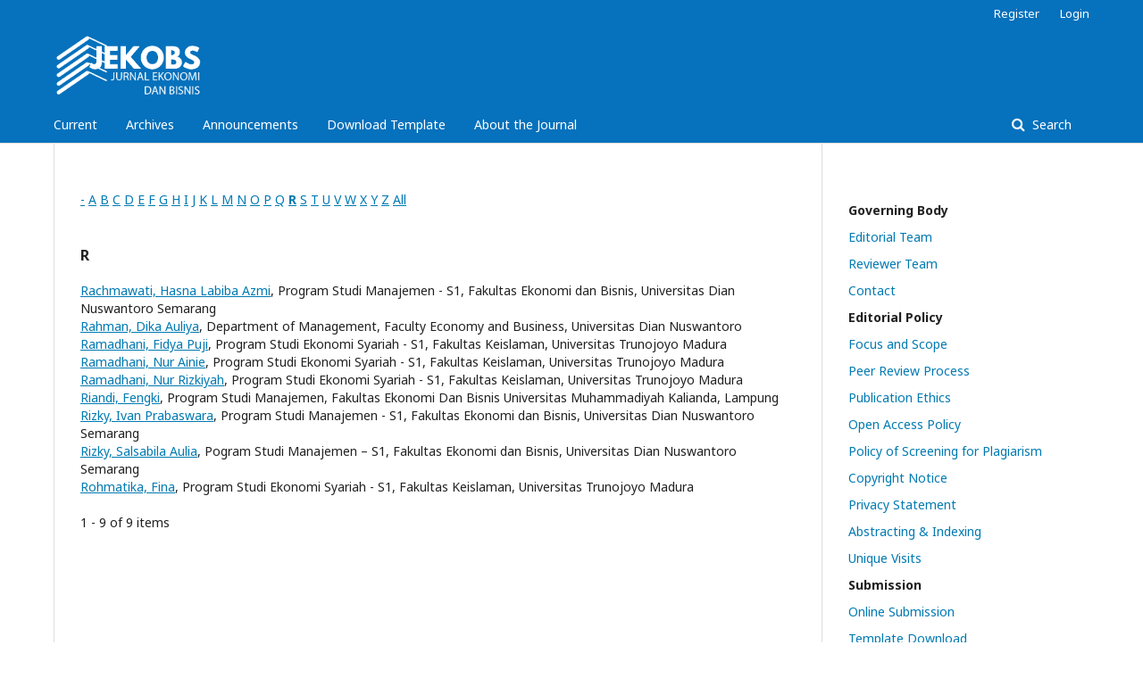

--- FILE ---
content_type: text/html; charset=utf-8
request_url: https://publikasi.dinus.ac.id/index.php/JEKOBS/search/authors?searchInitial=R
body_size: 6134
content:
	<!DOCTYPE html>
<html lang="en-US" xml:lang="en-US">
<head>
	<meta charset="utf-8">
	<meta name="viewport" content="width=device-width, initial-scale=1.0">
	<title>
		Browse Author Index
							| Jurnal Ekonomi dan Bisnis
			</title>

	
<link rel="icon" href="https://publikasi.dinus.ac.id/public/journals/48/favicon_en_US.png">
<meta name="generator" content="Open Journal Systems 3.2.1.4">
<meta name="google-site-verification" content="YTkg84JZpkkCE9GnPSrDttLxA_Jnh5ZcE3XDYY-k-UM" />
<link rel="alternate" type="application/atom+xml" href="https://publikasi.dinus.ac.id/JEKOBS/gateway/plugin/AnnouncementFeedGatewayPlugin/atom">
<link rel="alternate" type="application/rdf+xml" href="https://publikasi.dinus.ac.id/JEKOBS/gateway/plugin/AnnouncementFeedGatewayPlugin/rss">
<link rel="alternate" type="application/rss+xml" href="https://publikasi.dinus.ac.id/JEKOBS/gateway/plugin/AnnouncementFeedGatewayPlugin/rss2">
<meta name="ojtcontrolpanel" content="OJT Control Panel Version 2.0.9.2 by openjournaltheme.com">
	<link rel="stylesheet" href="https://publikasi.dinus.ac.id/JEKOBS/$$$call$$$/page/page/css?name=stylesheet" type="text/css" /><link rel="stylesheet" href="//fonts.googleapis.com/css?family=Noto+Sans:400,400italic,700,700italic" type="text/css" /><link rel="stylesheet" href="https://cdnjs.cloudflare.com/ajax/libs/font-awesome/4.7.0/css/font-awesome.css?v=3.2.1.4" type="text/css" /><link rel="stylesheet" href="https://publikasi.dinus.ac.id/plugins/generic/orcidProfile/css/orcidProfile.css?v=3.2.1.4" type="text/css" />
</head>
<body class="pkp_page_search pkp_op_authors has_site_logo" dir="ltr">

	<div class="pkp_structure_page">

				<header class="pkp_structure_head" id="headerNavigationContainer" role="banner">
						 <nav class="cmp_skip_to_content" aria-label="Jump to content links">
	<a href="#pkp_content_main">Skip to main content</a>
	<a href="#siteNav">Skip to main navigation menu</a>
		<a href="#pkp_content_footer">Skip to site footer</a>
</nav>

			<div class="pkp_head_wrapper">

				<div class="pkp_site_name_wrapper">
					<button class="pkp_site_nav_toggle">
						<span>Open Menu</span>
					</button>
										<div class="pkp_site_name">
																<a href="						https://publikasi.dinus.ac.id/JEKOBS/index
					" class="is_img">
							<img src="https://publikasi.dinus.ac.id/public/journals/48/pageHeaderLogoImage_en_US.png" width="500" height="240"  />
						</a>
										</div>
				</div>

				
				<nav class="pkp_site_nav_menu" aria-label="Site Navigation">
					<a id="siteNav"></a>
					<div class="pkp_navigation_primary_row">
						<div class="pkp_navigation_primary_wrapper">
																				<ul id="navigationPrimary" class="pkp_navigation_primary pkp_nav_list">
								<li class="">
				<a href="https://publikasi.dinus.ac.id/JEKOBS/issue/current">
					Current
				</a>
							</li>
								<li class="">
				<a href="https://publikasi.dinus.ac.id/JEKOBS/issue/archive">
					Archives
				</a>
							</li>
								<li class="">
				<a href="https://publikasi.dinus.ac.id/JEKOBS/announcement">
					Announcements
				</a>
							</li>
								<li class="">
				<a href="https://drive.google.com/file/d/1ndtYs4_dierA0isJp-KsAG-nm9G6_FGd/view?usp=sharing">
					Download Template
				</a>
							</li>
								<li class="">
				<a href="https://publikasi.dinus.ac.id/JEKOBS/about">
					About the Journal
				</a>
							</li>
			</ul>

				

																									
	<form class="pkp_search pkp_search_desktop" action="https://publikasi.dinus.ac.id/JEKOBS/search/search" method="get" role="search" aria-label="Article Search">
		<input type="hidden" name="csrfToken" value="03683bee85d56b7994875071a5c0ac95">
				
			<input name="query" value="" type="text" aria-label="Search Query">
		

		<button type="submit">
			Search
		</button>
		<div class="search_controls" aria-hidden="true">
			<a href="https://publikasi.dinus.ac.id/JEKOBS/search/search" class="headerSearchPrompt search_prompt" aria-hidden="true">
				Search
			</a>
			<a href="#" class="search_cancel headerSearchCancel" aria-hidden="true"></a>
			<span class="search_loading" aria-hidden="true"></span>
		</div>
	</form>
													</div>
					</div>
					<div class="pkp_navigation_user_wrapper" id="navigationUserWrapper">
							<ul id="navigationUser" class="pkp_navigation_user pkp_nav_list">
								<li class="profile">
				<a href="https://publikasi.dinus.ac.id/JEKOBS/user/register">
					Register
				</a>
							</li>
								<li class="profile">
				<a href="https://publikasi.dinus.ac.id/JEKOBS/login">
					Login
				</a>
							</li>
										</ul>

					</div>
																			
	<form class="pkp_search pkp_search_mobile" action="https://publikasi.dinus.ac.id/JEKOBS/search/search" method="get" role="search" aria-label="Article Search">
		<input type="hidden" name="csrfToken" value="03683bee85d56b7994875071a5c0ac95">
				
			<input name="query" value="" type="text" aria-label="Search Query">
		

		<button type="submit">
			Search
		</button>
		<div class="search_controls" aria-hidden="true">
			<a href="https://publikasi.dinus.ac.id/JEKOBS/search/search" class="headerSearchPrompt search_prompt" aria-hidden="true">
				Search
			</a>
			<a href="#" class="search_cancel headerSearchCancel" aria-hidden="true"></a>
			<span class="search_loading" aria-hidden="true"></span>
		</div>
	</form>
									</nav>
			</div><!-- .pkp_head_wrapper -->
		</header><!-- .pkp_structure_head -->

						<div class="pkp_structure_content has_sidebar">
			<div class="pkp_structure_main" role="main">
				<a id="pkp_content_main"></a>

<p><a href="https://publikasi.dinus.ac.id/JEKOBS/search/authors?searchInitial=-">-</a> <a href="https://publikasi.dinus.ac.id/JEKOBS/search/authors?searchInitial=A">A</a> <a href="https://publikasi.dinus.ac.id/JEKOBS/search/authors?searchInitial=B">B</a> <a href="https://publikasi.dinus.ac.id/JEKOBS/search/authors?searchInitial=C">C</a> <a href="https://publikasi.dinus.ac.id/JEKOBS/search/authors?searchInitial=D">D</a> <a href="https://publikasi.dinus.ac.id/JEKOBS/search/authors?searchInitial=E">E</a> <a href="https://publikasi.dinus.ac.id/JEKOBS/search/authors?searchInitial=F">F</a> <a href="https://publikasi.dinus.ac.id/JEKOBS/search/authors?searchInitial=G">G</a> <a href="https://publikasi.dinus.ac.id/JEKOBS/search/authors?searchInitial=H">H</a> <a href="https://publikasi.dinus.ac.id/JEKOBS/search/authors?searchInitial=I">I</a> <a href="https://publikasi.dinus.ac.id/JEKOBS/search/authors?searchInitial=J">J</a> <a href="https://publikasi.dinus.ac.id/JEKOBS/search/authors?searchInitial=K">K</a> <a href="https://publikasi.dinus.ac.id/JEKOBS/search/authors?searchInitial=L">L</a> <a href="https://publikasi.dinus.ac.id/JEKOBS/search/authors?searchInitial=M">M</a> <a href="https://publikasi.dinus.ac.id/JEKOBS/search/authors?searchInitial=N">N</a> <a href="https://publikasi.dinus.ac.id/JEKOBS/search/authors?searchInitial=O">O</a> <a href="https://publikasi.dinus.ac.id/JEKOBS/search/authors?searchInitial=P">P</a> <a href="https://publikasi.dinus.ac.id/JEKOBS/search/authors?searchInitial=Q">Q</a> <a href="https://publikasi.dinus.ac.id/JEKOBS/search/authors?searchInitial=R"><strong>R</strong></a> <a href="https://publikasi.dinus.ac.id/JEKOBS/search/authors?searchInitial=S">S</a> <a href="https://publikasi.dinus.ac.id/JEKOBS/search/authors?searchInitial=T">T</a> <a href="https://publikasi.dinus.ac.id/JEKOBS/search/authors?searchInitial=U">U</a> <a href="https://publikasi.dinus.ac.id/JEKOBS/search/authors?searchInitial=V">V</a> <a href="https://publikasi.dinus.ac.id/JEKOBS/search/authors?searchInitial=W">W</a> <a href="https://publikasi.dinus.ac.id/JEKOBS/search/authors?searchInitial=X">X</a> <a href="https://publikasi.dinus.ac.id/JEKOBS/search/authors?searchInitial=Y">Y</a> <a href="https://publikasi.dinus.ac.id/JEKOBS/search/authors?searchInitial=Z">Z</a> <a href="https://publikasi.dinus.ac.id/JEKOBS/search/authors">All</a></p>

<div id="authors">
		
				<div id="R">
		<h3>R</h3>
			</div>
	
		
		
			
	<a href="https://publikasi.dinus.ac.id/JEKOBS/search/authors/view?givenName=Hasna%20Labiba%20Azmi&amp;familyName=Rachmawati&amp;affiliation=Program%20Studi%20Manajemen%20-%20S1%2C%20Fakultas%20Ekonomi%20dan%20Bisnis%2C%20Universitas%20Dian%20Nuswantoro%20Semarang&amp;country=ID&amp;authorName=Rachmawati%2C%20Hasna%20Labiba%20Azmi">Rachmawati, Hasna Labiba Azmi</a>, Program Studi Manajemen - S1, Fakultas Ekonomi dan Bisnis, Universitas Dian Nuswantoro Semarang	<br/>
		
	
		
		
			
	<a href="https://publikasi.dinus.ac.id/JEKOBS/search/authors/view?givenName=Dika%20Auliya&amp;familyName=Rahman&amp;affiliation=Department%20of%20Management%2C%20Faculty%20Economy%20and%20Business%2C%20Universitas%20Dian%20Nuswantoro&amp;country=ID&amp;authorName=Rahman%2C%20Dika%20Auliya">Rahman, Dika Auliya</a>, Department of Management, Faculty Economy and Business, Universitas Dian Nuswantoro	<br/>
		
	
		
		
			
	<a href="https://publikasi.dinus.ac.id/JEKOBS/search/authors/view?givenName=Fidya%20Puji&amp;familyName=Ramadhani&amp;affiliation=Program%20Studi%20Ekonomi%20Syariah%20-%20S1%2C%20Fakultas%20Keislaman%2C%20Universitas%20Trunojoyo%20Madura&amp;country=ID&amp;authorName=Ramadhani%2C%20Fidya%20Puji">Ramadhani, Fidya Puji</a>, Program Studi Ekonomi Syariah - S1, Fakultas Keislaman, Universitas Trunojoyo Madura	<br/>
		
	
		
		
			
	<a href="https://publikasi.dinus.ac.id/JEKOBS/search/authors/view?givenName=Nur%20Ainie&amp;familyName=Ramadhani&amp;affiliation=Program%20Studi%20Ekonomi%20Syariah%20-%20S1%2C%20Fakultas%20Keislaman%2C%20Universitas%20Trunojoyo%20Madura&amp;country=ID&amp;authorName=Ramadhani%2C%20Nur%20Ainie">Ramadhani, Nur Ainie</a>, Program Studi Ekonomi Syariah - S1, Fakultas Keislaman, Universitas Trunojoyo Madura	<br/>
		
	
		
		
			
	<a href="https://publikasi.dinus.ac.id/JEKOBS/search/authors/view?givenName=Nur%20Rizkiyah&amp;familyName=Ramadhani&amp;affiliation=Program%20Studi%20Ekonomi%20Syariah%20-%20S1%2C%20Fakultas%20Keislaman%2C%20Universitas%20Trunojoyo%20Madura&amp;country=ID&amp;authorName=Ramadhani%2C%20Nur%20Rizkiyah">Ramadhani, Nur Rizkiyah</a>, Program Studi Ekonomi Syariah - S1, Fakultas Keislaman, Universitas Trunojoyo Madura	<br/>
		
	
		
		
			
	<a href="https://publikasi.dinus.ac.id/JEKOBS/search/authors/view?givenName=Fengki&amp;familyName=Riandi&amp;affiliation=Program%20Studi%20Manajemen%2C%20Fakultas%20Ekonomi%20Dan%20Bisnis%20Universitas%20Muhammadiyah%20Kalianda%2C%20Lampung&amp;country=ID&amp;authorName=Riandi%2C%20Fengki">Riandi, Fengki</a>, Program Studi Manajemen, Fakultas Ekonomi Dan Bisnis Universitas Muhammadiyah Kalianda, Lampung	<br/>
		
	
		
		
			
	<a href="https://publikasi.dinus.ac.id/JEKOBS/search/authors/view?givenName=Ivan%20Prabaswara&amp;familyName=Rizky&amp;affiliation=Program%20Studi%20Manajemen%20-%20S1%2C%20Fakultas%20Ekonomi%20dan%20Bisnis%2C%20Universitas%20Dian%20Nuswantoro%20Semarang&amp;country=ID&amp;authorName=Rizky%2C%20Ivan%20Prabaswara">Rizky, Ivan Prabaswara</a>, Program Studi Manajemen - S1, Fakultas Ekonomi dan Bisnis, Universitas Dian Nuswantoro Semarang	<br/>
		
	
		
		
			
	<a href="https://publikasi.dinus.ac.id/JEKOBS/search/authors/view?givenName=Salsabila%20Aulia&amp;familyName=Rizky&amp;affiliation=Pogram%20Studi%20Manajemen%20%E2%80%93%20S1%2C%20Fakultas%20Ekonomi%20dan%20Bisnis%2C%20Universitas%20Dian%20Nuswantoro%20Semarang&amp;country=ID&amp;authorName=Rizky%2C%20Salsabila%20Aulia">Rizky, Salsabila Aulia</a>, Pogram Studi Manajemen – S1, Fakultas Ekonomi dan Bisnis, Universitas Dian Nuswantoro Semarang	<br/>
		
	
		
		
			
	<a href="https://publikasi.dinus.ac.id/JEKOBS/search/authors/view?givenName=Fina&amp;familyName=Rohmatika&amp;affiliation=Program%20Studi%20Ekonomi%20Syariah%20-%20S1%2C%20Fakultas%20Keislaman%2C%20Universitas%20Trunojoyo%20Madura&amp;country=ID&amp;authorName=Rohmatika%2C%20Fina">Rohmatika, Fina</a>, Program Studi Ekonomi Syariah - S1, Fakultas Keislaman, Universitas Trunojoyo Madura	<br/>
	<br />
	1 - 9 of 9 items&nbsp;&nbsp;&nbsp;&nbsp;
</div>
	</div><!-- pkp_structure_main -->

									<div class="pkp_structure_sidebar left" role="complementary" aria-label="Sidebar">
				<div class="pkp_block block_custom" id="customblock-Links">
	<div class="content">
		<ul class="sidemenu full">
<li><strong>Governing Body</strong></li>
<li><a href="/index.php/JEKOBS/about/editorialTeam">Editorial Team</a></li>
<li><a href="https://publikasi.dinus.ac.id/index.php/JEKOBS/reviewerteam">Reviewer Team</a></li>
<li><a href="/index.php/JEKOBS/about/contact">Contact</a>&nbsp;</li>
<li><strong>Editorial Policy</strong></li>
<li><a href="https://publikasi.dinus.ac.id/index.php/JEKOBS/focusandscope">Focus and Scope</a></li>
<li><a href="https://publikasi.dinus.ac.id/index.php/JEKOBS/peerreviewprocess">Peer Review Process</a></li>
<li><a href="https://publikasi.dinus.ac.id/index.php/JEKOBS/publicationethics">Publication Ethics</a></li>
<li><a href="https://publikasi.dinus.ac.id/index.php/JEKOBS/openaccesspolicy">Open Access Policy</a></li>
<li><a href="https://publikasi.dinus.ac.id/index.php/JEKOBS/policyofplagiarsm">Policy of Screening for Plagiarism</a></li>
<li><a href="https://publikasi.dinus.ac.id/index.php/JEKOBS/copyrightnotice">Copyright Notice</a></li>
<li><a href="https://publikasi.dinus.ac.id/index.php/JEKOBS/privacystatement">Privacy Statement</a></li>
<li><a href="https://publikasi.dinus.ac.id/index.php/JEKOBS/abstractingandindexing">Abstracting &amp; Indexing</a></li>
<li><a href="http://statcounter.com/p13032020/summary/?guest=1" target="_blank" rel="noopener">Unique Visits</a></li>
<li><strong>Submission</strong></li>
<li><a href="https://publikasi.dinus.ac.id/index.php/jekobs/about/submissions#onlineSubmissions">Online Submission</a></li>
<li><a href="https://drive.google.com/file/d/1ndtYs4_dierA0isJp-KsAG-nm9G6_FGd/view?usp=sharing" target="_blank" rel="noopener">Template Download</a></li>
<li><a href="/index.php/JEKOBS/about/submissions#authorGuidelines">Author Guidelines</a></li>
<li><a href="https://publikasi.dinus.ac.id/index.php/JEKOBS/referencemanagerusage">Reference Manager Usage</a></li>
<li><a href="https://publikasi.dinus.ac.id/index.php/JEKOBS/authorfee">Author Fees</a></li>
</ul>
<p>&nbsp;</p>
<p>&nbsp;<strong>Article Tools :</strong></p>
<p><a title="Submit Your Articles" href="https://publikasi.dinus.ac.id/index.php/jekobs/about/submissions#onlineSubmissions" target="_blank" rel="noopener"><img src="/public/site/images/redaksijpeb/submitarticleclear.png" alt=""></a><a title="Template Jurnal Penelitian Ekonomi dan Bisnis JPEB June 10 2020" href="https://drive.google.com/file/d/1c0nEVHMXDxWb6bk5IKaZ2XiRLgE9ZcPf/view?usp=sharing" target="_blank" rel="noopener"><br></a><a title="download template JEKOBS" href="https://drive.google.com/file/d/1ndtYs4_dierA0isJp-KsAG-nm9G6_FGd/view?usp=sharing" target="_blank" rel="noopener"><img src="https://publikasi.dinus.ac.id/public/site/images/ejekobs/resize.png" alt="" width="159" height="96"></a></p>
<p>&nbsp;</p>
<p><strong>Accreditation :</strong></p>
<p><a href="https://issn.brin.go.id/terbit/detail/20220928560839442" target="_blank" rel="noopener"><strong><img src="/public/site/images/handy_nur/dok_sk_2022_10_BARCODE_2964886600.png" alt=""></strong></a></p>
<p>&nbsp;</p>
<p><strong>Statistics:</strong></p>
<p><a href="http://statcounter.com/p13032020/summary/?guest=1" target="_blank" rel="noopener"><strong><img src="[data-uri]"></strong></a></p>
<p><a title="web statistics" href="https://statcounter.com/" target="_blank" rel="noopener"><img src="https://c.statcounter.com/13032020/0/72a5f583/0/" alt="web statistics"></a> <a href="https://statcounter.com/p13032020/?guest=1">View My Stats</a></p>
<p><img src="//sstatic1.histats.com/0.gif?4891373&amp;101" alt="" border="0"></p>
<!-- Histats.com  START (html only)--><!-- Histats.com  END  -->
<p><a href="https://www.flagcounter.me/details/eZf"><img src="https://www.flagcounter.me/eZf/" alt="Flag Counter"></a></p>
<p><strong>Tool we use:</strong></p>
<p><a title="Turnitin Apps" href="https://www.turnitin.com/" target="_blank" rel="noopener"><img src="https://publikasi.dinus.ac.id/public/site/images/redaksijpeb/turnitinclear.png" alt=""></a></p>
<p><a title="JEKOBS on DoiCrossref" href="https://doi.org/10.33633/jekobs.v4i1" target="_blank" rel="noopener"><img src="https://publikasi.dinus.ac.id/public/site/images/redaksijpeb/crossref-logo-landscape-200-21.png" alt=""></a></p>
<p><a href="https://www.mendeley.com/download-reference-manager/windows" target="_blank" rel="noopener"><img src="https://publikasi.dinus.ac.id/public/site/images/ejekobs/mendeley-148.jpg" alt="" width="148" height="44"></a></p>
<p><a href="https://www.zotero.org/download/" target="_blank" rel="noopener"><img src="https://publikasi.dinus.ac.id/public/site/images/ejekobs/zotero1482.jpg" alt="" width="145" height="47"></a></p>
<p><a href="https://endnote.com/downloads/" target="_blank" rel="noopener"><img src="https://publikasi.dinus.ac.id/public/site/images/ejekobs/endnote-148.jpg" alt="" width="148" height="49"></a></p>
<p>&nbsp;</p>
	</div>
</div>
<div class="pkp_block block_custom" id="customblock-Counter">
	<div class="content">
		
	</div>
</div>

			</div><!-- pkp_sidebar.left -->
			</div><!-- pkp_structure_content -->

<div class="pkp_structure_footer_wrapper" role="contentinfo">
	<a id="pkp_content_footer"></a>

	<div class="pkp_structure_footer">

					<div class="pkp_footer_content">
				<p><a href="https://publikasi.dinus.ac.id/index.php/JEKOBS"><strong>Jurnal Ekonomi dan Bisnis (JEKOBS)</strong></a></p>
<p>Published by:<br />Fakultas Ekonomi dan Bisnis | Universitas Dian Nuswantoro<br />Jalan Nakula I No. 5-11, Semarang, Jawa Tengah 50131, Indonesia</p>
<p><strong>Email</strong>: jekobs@feb.dinus.ac.id<br /><strong>Phone</strong>: (024) 3567010<br /><strong>Website</strong>:  <a href="https://publikasi.dinus.ac.id/index.php/JEKOBS" target="_blank" rel="noopener">https://publikasi.dinus.ac.id/index.php/JEKOBS</a></p>
<p>ISSN<br />2964-8866 (Online)</p>
<p><strong><a href="http://creativecommons.org/licenses/by/4.0/" target="_blank" rel="license noopener"><img src="https://web.archive.org/web/20231207060322im_/https://i.creativecommons.org/l/by/4.0/88x31.png" alt="Creative Commons License" /></a></strong><br />This work is licensed under a <a href="https://creativecommons.org/licenses/by/4.0/" target="_blank" rel="noopener">Creative Commons Attribution 4.0 International License (CC BY 4.0)</a></p>
			</div>
		
		<div class="pkp_brand_footer" role="complementary">
			<a href="https://publikasi.dinus.ac.id/JEKOBS/about/aboutThisPublishingSystem">
				<img alt="More information about the publishing system, Platform and Workflow by OJS/PKP." src="https://publikasi.dinus.ac.id/templates/images/ojs_brand.png">
			</a>
		</div>
	</div>
</div><!-- pkp_structure_footer_wrapper -->

</div><!-- pkp_structure_page -->

<script src="//ajax.googleapis.com/ajax/libs/jquery/3.3.1/jquery.js?v=3.2.1.4" type="text/javascript"></script><script src="//ajax.googleapis.com/ajax/libs/jqueryui/1.12.0/jquery-ui.js?v=3.2.1.4" type="text/javascript"></script><script src="https://publikasi.dinus.ac.id/lib/pkp/js/lib/jquery/plugins/jquery.tag-it.js?v=3.2.1.4" type="text/javascript"></script><script src="https://publikasi.dinus.ac.id/plugins/themes/default/js/lib/popper/popper.js?v=3.2.1.4" type="text/javascript"></script><script src="https://publikasi.dinus.ac.id/plugins/themes/default/js/lib/bootstrap/util.js?v=3.2.1.4" type="text/javascript"></script><script src="https://publikasi.dinus.ac.id/plugins/themes/default/js/lib/bootstrap/dropdown.js?v=3.2.1.4" type="text/javascript"></script><script src="https://publikasi.dinus.ac.id/plugins/themes/default/js/main.js?v=3.2.1.4" type="text/javascript"></script>


</body>
</html>

